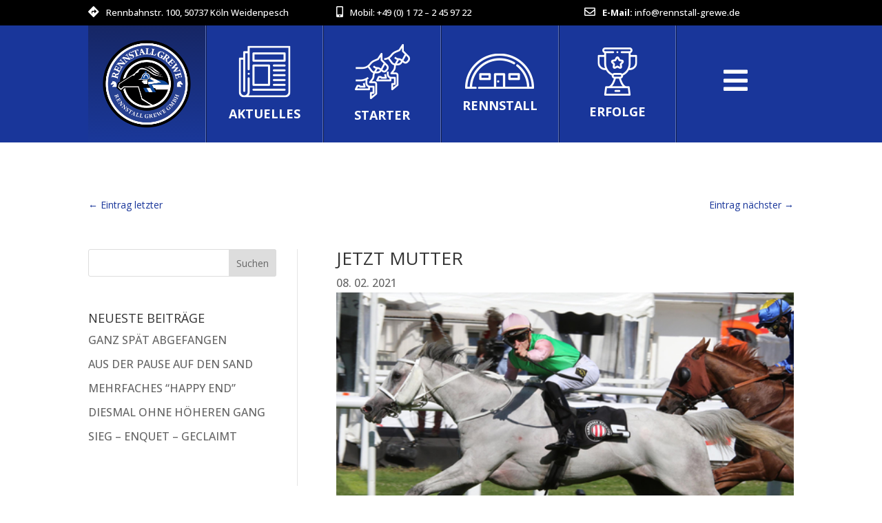

--- FILE ---
content_type: text/css
request_url: https://www.rennstall-grewe.de/wp-content/themes/rennstall/style.css?ver=4.27.4
body_size: 380
content:
/*
Theme Name: Divi Child
Theme URI: http://www.elegantthemes.com/gallery/divi/
Template: Divi
Author: Elegant Themes
Author URI: http://www.elegantthemes.com
Description: Smart. Flexible. Beautiful. Divi is the most powerful theme in our collection.
Tags: responsive-layout,one-column,two-columns,three-columns,four-columns,left-sidebar,right-sidebar,custom-background,custom-colors,featured-images,full-width-template,post-formats,rtl-language-support,theme-options,threaded-comments,translation-ready
Version: 4.8.2.1612440074
Updated: 2021-02-04 13:01:14

*/

.et_pb_menu_0_tb_header .mobile_nav .mobile_menu_bar:before {

    color:#fff !important;

}

.rg_menuLightbox .widget_nav_menu {

    margin-right: 0 !important;
    margin-bottom: 0 !important;
    width: 100% !important;

}

.rg_menuLightbox .widget_nav_menu a {

    font-size: 3vw;
    color: #fff !important;
    line-height: 9vh;

}

/* Button-Module nebeneinander */
.inline-buttons .et_pb_button_module_wrapper { display: inline-block; margin: 0 10px; }

/* Ausrichtung der Button-Module – Linksbündig */
.inline-buttons { text-align: left !important; }

/* Ausrichtung der Button-Module – Zentriert */
.inline-buttons.align-center { text-align: center !important; }

/* Ausrichtung der Button-Module – Rechtsbündig */
.inline-buttons.align-right { text-align: right !important; }